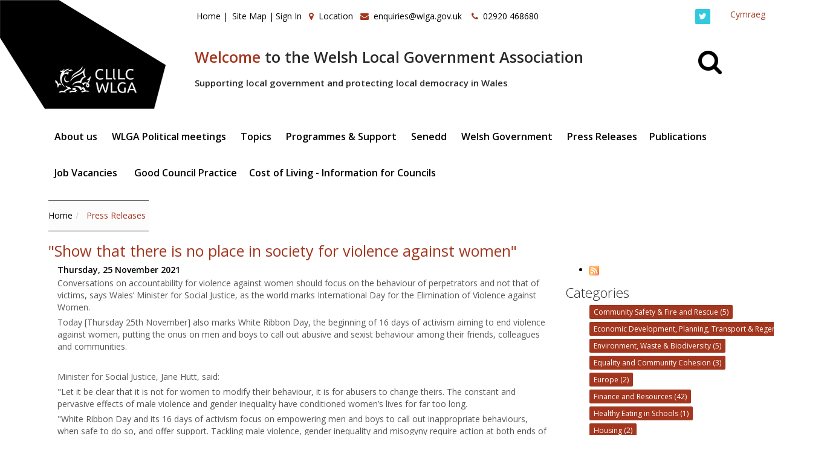

--- FILE ---
content_type: text/html; charset=utf-8
request_url: https://wlga.wales/show-that-there-is-no-place-in-society-for-violence-against-women
body_size: 78342
content:

<!doctype html>
<!--[if lt IE 7]> <html class="no-js lt-ie9 lt-ie8 lt-ie7" lang="en"> <![endif]-->
<!--[if IE 7]>    <html class="no-js lt-ie9 lt-ie8" lang="en"> <![endif]-->
<!--[if IE 8]>    <html class="no-js lt-ie9" lang="en"> <![endif]-->
<!--[if gt IE 8]><!-->
<html lang="en">
<!--<![endif]-->
<head id="ctl00_Head1"><meta charset="utf-8" />
<link rel='stylesheet' type='text/css' href='//ajax.googleapis.com/ajax/libs/jqueryui/1.10.2/themes/smoothness/jquery-ui.css' />
<link rel='stylesheet' type='text/css' href='/ClientScript/colorbox/cb_mojo_dark1.css' />
<link rel='stylesheet' type='text/css' href='/Data/style/jqtoolbar/style.css' />
<link rel='stylesheet' type='text/css' href='/Data/style/CalExtender/Calendar.css' />
<link rel='stylesheet' type='text/css' href='/Data/style/gridview/SoftGreyGridView.css' />
<link rel='stylesheet' type='text/css' href='/Data/style/qtfile/default.css' />
<link rel='stylesheet' type='text/css' href='/Data/style/common/style.css' />
<link rel='stylesheet' type='text/css' href='/Data/style/adminmenu/style.css' />
<link rel='stylesheet' type='text/css' href='/Data/style/wlga/css/bootstrap.min.css' />
<link rel='stylesheet' type='text/css' href='/Data/style/wlga/css/jquery.dataTables.min.css' />
<link rel='stylesheet' type='text/css' href='/Data/style/wlga/css/animate.min.css' />
<link rel='stylesheet' type='text/css' href='/Data/style/wlga/css/styles/skin-red.css' />
<link rel='stylesheet' type='text/css' href='/Data/style/wlga/css/custom.css' />
<link rel='stylesheet' type='text/css' href='/Data/style/wlga/css/font-awesome.css' />
<link rel='stylesheet' type='text/css' href='/Data/style/wlga/css/font-awesome.min.css' />
<link rel='stylesheet' type='text/css' href='/Data/style/wlga/css/magnific-popup.css' />
<link rel='stylesheet' type='text/css' href='/Data/style/wlga/css/owl.carousel.css' />
<link rel='stylesheet' type='text/css' href='/Data/style/wlga/css/parallax-slider.css' />
<link rel='stylesheet' type='text/css' href='/Data/style/wlga/css/settings.css' />
<link rel='stylesheet' type='text/css' href='/Data/style/wlga/css/smart-addons.css' />
<link rel='stylesheet' type='text/css' href='/Data/style/wlga/css/smart-forms.css' />
<link rel='stylesheet' type='text/css' href='/Data/style/wlga/css/smart-forms-ie8.css' />
<link rel='stylesheet' type='text/css' href='/Data/style/wlga/css/styles/style.css' />
<link rel='stylesheet' type='text/css' href='/Data/Sites/1/skins/wlga_political/mojo-overrides.css' />
<link rel='stylesheet' type='text/css' href='/Data/Sites/1/skins/wlga_political/brave-overrides.css' />
<link rel="search" type="application/opensearchdescription+xml" title="WLGA Site Search" href="https://wlga.wales/SearchEngineInfo.ashx" />
    <!--[if IE]>
			<meta http-equiv="X-UA-Compatible" content="IE=edge,chrome=1" />
		<![endif]-->
    <!--Mobile Specific Meta Tag-->
    <meta name="viewport" content="width=device-width, initial-scale=1.0, maximum-scale=1.0, user-scalable=no" />
<link rel='shortcut icon' href='/Data/Sites/1/skins/wlga_political/favicon.ico' /><link rel="apple-touch-icon" href="Data/Sites/1/skins/wlga_political/apple-touch-icon.png" />
   
     <script src="/Data/style/wlga/js/jquery.js"></script>
    <!-- Bootstrap JS -->
    <script src="/Data/style/wlga/js/bootstrap.min.js"></script>
     
    <!-- Placeholders JS -->
    <script src="/Data/style/wlga/js/placeholders.js"></script>
    <!-- Magnific Popup -->
    <script src="/Data/style/wlga/js/jquery.magnific-popup.min.js"></script>
    <!-- Owl carousel -->
    <script src="/Data/style/wlga/js/owl.carousel.min.js"></script>
    <!-- Respond JS for IE8 -->
    <script src="/Data/style/wlga/js/respond.min.js"></script>
    <!-- HTML5 Support for IE -->
    <script src="/Data/style/wlga/js/html5shiv.js"></script>


    <!-- Javascript for this page -->
 
     
    <!-- Waypoints -->
    <script src="/Data/style/wlga/js/waypoints.min.js"></script>
    <!-- jQuery CountTo -->
    <script src="/Data/style/wlga/js/jquery.countTo.js"></script>
    <!-- Main JS -->
    <script src="/Data/style/wlga/js/main.js"></script>
   
    <!--Modernizr-->
    <script src="/Data/style/wlga/js/modernizr.custom.28468.js"></script>
     
<script src="/ClientScript/modernizr-2.5.3.min.js" type="text/javascript" ></script>
<script src="//ajax.googleapis.com/ajax/libs/jquery/1.9.1/jquery.min.js" type="text/javascript" ></script>
<script src="//ajax.googleapis.com/ajax/libs/jqueryui/1.10.2/jquery-ui.min.js" type="text/javascript" ></script>
    <!--DataTables-->
     <script src="/Data/style/wlga/js/jquery.dataTables.min.js"></script>

<link rel='canonical' href='https://wlga.wales/show-that-there-is-no-place-in-society-for-violence-against-women' /><title>
	"Show that there is no place in society for violence against women" - WLGA
</title></head>
<body id="ctl00_Body" class=" blogviewpost">
    
    
    <form method="post" action="/" id="aspnetForm">
<div class="aspNetHidden">
<input type="hidden" name="__EVENTTARGET" id="__EVENTTARGET" value="" />
<input type="hidden" name="__EVENTARGUMENT" id="__EVENTARGUMENT" value="" />
<input type="hidden" name="__VIEWSTATEFIELDCOUNT" id="__VIEWSTATEFIELDCOUNT" value="5" />
<input type="hidden" name="__VIEWSTATE" id="__VIEWSTATE" value="0fS1YEZ9SyFfoIU1xllkPu+xFGDsklUz3INOIZJQwlYEESvQyM/acAiv/U5Pwyin2/o328POyOpmIpm+ZW0odokzjgEiBeww/Co7lbiUmk2AUstp4QmOkQVr7yI43zC5ulz9mPJw8nLCaIYTckJUSKggcYQZL/OJuOa2zF7Pgfl/Kbq+ruVxe3MgnXCpELihR1xnbFCwIlhC/AqVAYwxzObIBxWA/DsZnHpdUitgbalRmWlbmYU32yXuiGcqZpkL2zjA/rnrgimV0/1YFyA4MHs1BVTT3ypPS87OtBczC0AuPDsy51cfzsY4KX+JJpI5q0qp01MmGz4e1jqodw4ZBjJVK+5JFtGQdzrVs93A0IeqP0muBiCyQ3kK4M5d2BhAQhwFi+sDiM609X3YIJiNjQ8yVkaBz2JSCEQLrprKnxjjv7rSyuvAABbD/olkiScS3bsEQ2AuYccXIpW4/i42TJn85PF2ifTUe9gjdCKdzpHPwjHylKaA" />
<input type="hidden" name="__VIEWSTATE1" id="__VIEWSTATE1" value="veEhZjD4ij++4Oghm0/cD0LJu1LyvTMIVv5aHMVEIUv8lHC/d+2bG1E1FsAkVButO62hAJdF1Kh0e1fUwMrMWsh1M4u8XOLPumS8t9a2h46N0WDmjGvc3rto2ioCb5+uJ8jdqhWj53m3VGVpg+/PUVfDbB5MwxzXHcLfNgCMG5NKzB2g9xYp2KKRCQ6AwCOWDoLeb+pC6uosruvAgLObOzJAmtNPBwwY1RqrFq6pIFDagD0e7rO4Wr7AhtCLVAvtut5AbafyDNG7aOCOPUr4focbpZxw575NK09aN+Zas/5v4IH0G83IOjusriTG+CMTHdPYzXBgJxxysXSRbJ1Vr45lI0558vq45cSL83pa8sX42/Z/kbJsjD+0+Qpj7Vl/pNS+AO4Aqykb2zIkolt5xzeIszJs35Oi/1UfnJx2uJcboh/IBVQiKivp5Prt5n0v5SkHk0HZb88Lq2G4BMuOeALI+obDulpTdYavcAHbwzfC67vhFxtY" />
<input type="hidden" name="__VIEWSTATE2" id="__VIEWSTATE2" value="JsOeVI1We+sAZrdbP3HRnIX2d2vWbLccLrga1Y+YS3hCDngG3AAcPLfX3b8v+zmXDorMCf+dpIp9BgOb6GTtjXoAnQqLrzPCY656WUM/bklgY/aZ8vEiwvdLXaqv3vouxvrGCJz6oL4TfIAW5gBAMKKYWw/Wp/idMBQao23fH/j/ZrzdE2295ZBfA8XpNwr8oj2gAIX+GC/AQTVyE6RvBB13E1QY7a6ZEwnhKhDgUER2YDkVZAF/GgisUKg4IuMcq4QIzONgtk1uiQTiEgL87WBEYx5OuyThSJ2zlLFnaEqg8T0CYsUtF9s0/S2aSO6M9cFvqUQsOEG6062D1ODqjd/u2Ci+xqjQxJDUjT29wYEqOHx5xBmMD0KwIp6aFHIv8Yu3Qp7Iw4vbk+m7kV7qCIgT7M2AoR8SVC839mK1qxqmMN8J7uaneZ7UTp7q84VhG/L8ZejFXVEq9qjrtcC1Yagg/CYj19tXz9c0nNKudBd7PjNCgWVp" />
<input type="hidden" name="__VIEWSTATE3" id="__VIEWSTATE3" value="q9Na9Nvz9ZruCBCiagsbG84BtOznr/T1y01fkRFUCSWcVKmdk/RGhsPQv06xD2d5TXFFlpr8xuzQBn5JrpbaHkHnqN8IEGE2BUDp/MkVeeA2f8wtDW2OsdnR85zrmJurppGuYnZmQ2DlnmT6WzOsQIoD8m6eVmCVPGIlN8/XndIXFxm1c8JsLWoSDGT62lGGS6HmZZo1PK6rp186dNQX6DN+Q/DUyNyCXF4J+2Z6vxfXZ3IQeo0VfxoWXZkKMpQEHIOhtgmOC1n9CLSsHtzgBQVqCZPgPg1vJsuC16okn1nPDKi2cV3+ZM0+PViGIhMrfdK62pDWv3bz6y2t+vMDmFnUzWAH306+OcfImYzRHdth/s8VPfRHgvDx2oPwb6315r+ypElcc6xv1752hF873BfwyZekEKBcoDqg0cjt34dMdKzf0lRB7QhALx1ldUlw0ajkNwKbVb78x0BL6Mna3pSHmXeUUPHdmh+khFdPfAs475Ena771" />
<input type="hidden" name="__VIEWSTATE4" id="__VIEWSTATE4" value="CGHL6e9c0aGP24WjYqGo98Exfqm1QWYpD/ml+/APY4V+oGcoMBI8QCbTTFf232GPgwZeEID6ecXkyj9WBiHJtOjCI2iDgSTRGtgb538MTammREgO/gVbgS2lNTHX/Ni3SqMQQ0Zrq6Zeca4KwyCQlVMBt2O5oAUJ1v8pYRZkPOeWK4MlFDcSPyRioLlk+VL/vtfXkYpyYP7dtv+GXt+drb/ye3FllAgqtq6q0P8sHnC59hq3kMH5OxfHeF0vG1KqSNwpctqwBRRpj2uRC1pPCETERrDlEv2vERwk0i35bVn73ONS6v/xOQ==" />
</div>

<script type="text/javascript">
//<![CDATA[
var theForm = document.forms['aspnetForm'];
if (!theForm) {
    theForm = document.aspnetForm;
}
function __doPostBack(eventTarget, eventArgument) {
    if (!theForm.onsubmit || (theForm.onsubmit() != false)) {
        theForm.__EVENTTARGET.value = eventTarget;
        theForm.__EVENTARGUMENT.value = eventArgument;
        theForm.submit();
    }
}
//]]>
</script>


<script src="/WebResource.axd?d=pynGkmcFUV13He1Qd6_TZG3SGlddpay-FWKBXWTOasRc9tOF3kGsLVleqOdI3iupbkfUpQ2&amp;t=638901572248157332" type="text/javascript"></script>


<script type="text/javascript">
//<![CDATA[
var __cultureInfo = {"name":"en-GB","numberFormat":{"CurrencyDecimalDigits":2,"CurrencyDecimalSeparator":".","IsReadOnly":false,"CurrencyGroupSizes":[3],"NumberGroupSizes":[3],"PercentGroupSizes":[3],"CurrencyGroupSeparator":",","CurrencySymbol":"£","NaNSymbol":"NaN","CurrencyNegativePattern":1,"NumberNegativePattern":1,"PercentPositivePattern":1,"PercentNegativePattern":1,"NegativeInfinitySymbol":"-∞","NegativeSign":"-","NumberDecimalDigits":2,"NumberDecimalSeparator":".","NumberGroupSeparator":",","CurrencyPositivePattern":0,"PositiveInfinitySymbol":"∞","PositiveSign":"+","PercentDecimalDigits":2,"PercentDecimalSeparator":".","PercentGroupSeparator":",","PercentSymbol":"%","PerMilleSymbol":"‰","NativeDigits":["0","1","2","3","4","5","6","7","8","9"],"DigitSubstitution":1},"dateTimeFormat":{"AMDesignator":"AM","Calendar":{"MinSupportedDateTime":"\/Date(-62135596800000)\/","MaxSupportedDateTime":"\/Date(253402300799999)\/","AlgorithmType":1,"CalendarType":1,"Eras":[1],"TwoDigitYearMax":2029,"IsReadOnly":false},"DateSeparator":"/","FirstDayOfWeek":1,"CalendarWeekRule":2,"FullDateTimePattern":"dd MMMM yyyy HH:mm:ss","LongDatePattern":"dd MMMM yyyy","LongTimePattern":"HH:mm:ss","MonthDayPattern":"d MMMM","PMDesignator":"PM","RFC1123Pattern":"ddd, dd MMM yyyy HH\u0027:\u0027mm\u0027:\u0027ss \u0027GMT\u0027","ShortDatePattern":"dd/MM/yyyy","ShortTimePattern":"HH:mm","SortableDateTimePattern":"yyyy\u0027-\u0027MM\u0027-\u0027dd\u0027T\u0027HH\u0027:\u0027mm\u0027:\u0027ss","TimeSeparator":":","UniversalSortableDateTimePattern":"yyyy\u0027-\u0027MM\u0027-\u0027dd HH\u0027:\u0027mm\u0027:\u0027ss\u0027Z\u0027","YearMonthPattern":"MMMM yyyy","AbbreviatedDayNames":["Sun","Mon","Tue","Wed","Thu","Fri","Sat"],"ShortestDayNames":["Su","Mo","Tu","We","Th","Fr","Sa"],"DayNames":["Sunday","Monday","Tuesday","Wednesday","Thursday","Friday","Saturday"],"AbbreviatedMonthNames":["Jan","Feb","Mar","Apr","May","Jun","Jul","Aug","Sep","Oct","Nov","Dec",""],"MonthNames":["January","February","March","April","May","June","July","August","September","October","November","December",""],"IsReadOnly":false,"NativeCalendarName":"Gregorian Calendar","AbbreviatedMonthGenitiveNames":["Jan","Feb","Mar","Apr","May","Jun","Jul","Aug","Sep","Oct","Nov","Dec",""],"MonthGenitiveNames":["January","February","March","April","May","June","July","August","September","October","November","December",""]},"eras":[1,"A.D.",null,0]};//]]>
</script>

<script src="/ScriptResource.axd?d=[base64]" type="text/javascript"></script>
<div class="aspNetHidden">

	<input type="hidden" name="__VIEWSTATEGENERATOR" id="__VIEWSTATEGENERATOR" value="0408C8DC" />
	<input type="hidden" name="__SCROLLPOSITIONX" id="__SCROLLPOSITIONX" value="0" />
	<input type="hidden" name="__SCROLLPOSITIONY" id="__SCROLLPOSITIONY" value="0" />
	<input type="hidden" name="__EVENTVALIDATION" id="__EVENTVALIDATION" value="FY+pIEi7IY/C9ocFN65/R13Fl93PE2BjrHn2e7YRHuIKFAzCEKpH8Y6uzXA390rBnuzmBpAvA9lwrSGHEbFEUNNSRjml8L32VXVDRu3Z5jLYLO1J6kW0mkCnMXlIajsFZMX+NhvNn4ZH9OikeuGFFZhekPA=" />
</div>
        
        
        
        <script type="text/javascript">
//<![CDATA[
Sys.WebForms.PageRequestManager._initialize('ctl00$ScriptManager1', 'aspnetForm', [], [], [], 90, 'ctl00');
//]]>
</script>


        
        <!--[if lt IE 7]>
				<p class=chromeframe>Your browser is <em>ancient!</em> <a href="http://browsehappy.com/">Upgrade to a different browser</a> or <a href="http://www.google.com/chromeframe/?redirect=true">install Google Chrome Frame</a> to experience this site.</p>
			<![endif]-->

        <!--=== Top ===-->

        <!-- Outer Starts -->
        <div class="outer">

            

                    <!-- Logo section -->
                    <div class="logo" style="position:absolute; top: 0px;left: 0px;">
                        <a href="/home" aria-label="home"><img src="/data/style/wlga/img/wlga.png" alt="" /></a>                  
                    </div>

                    <!-- Contact starts -->
                    <div class="tb-contact top-bar hidden-sm hidden-xs" style="display: inline-block; position: absolute; margin-left: 23em; padding-top:1em;">
                        <ul class="loginbar">
                            
                            <li class="firstnav"><a class="sitelink homelink" href="/">Home</a></li>
                            
                            <li class="topnavitem"><span class='accent'>|</span> <a class="sitelink" href="/SiteMap.aspx">Site Map</a></li>
                            
                            
                            
                            
                            
                            <li class="topnavitem"><span class='accent'>|</span><a class="sitelink" rel="nofollow" href="/Secure/Login.aspx?returnurl=%2fshow-that-there-is-no-place-in-society-for-violence-against-women">Sign In</a></li>
                            
                            <li>&nbsp;&nbsp;<i class="fa fa-map-marker color"></i>&nbsp; <a href="/location">Location</a>&nbsp;&nbsp;</li>
                            <li><i class="fa fa-envelope color" aria-hidden="true"></i>&nbsp; <a href="mailto:enquiries@wlga.gov.uk ">enquiries@wlga.gov.uk </a>
                            &nbsp;&nbsp;  </li>
                            <li><i class="fa fa-phone color" aria-hidden="true"></i>&nbsp; 02920 468680</li>
                        </ul>
                        
                       
                            
                            
                    </div>
                    <!-- Contact ends -->


                    <!-- Langauge starts -->
                    <div class="pull-right inline-block" style="padding: 1em;">
                        <a id="ctl00_lnkOpposite" href="javascript:WebForm_DoPostBackWithOptions(new WebForm_PostBackOptions(&quot;ctl00$lnkOpposite&quot;, &quot;&quot;, true, &quot;&quot;, &quot;&quot;, false, true))">Cymraeg</a>
                    </div>
                   
                    <!-- Language ends -->

                   
                    <!-- Social media starts -->
                    <div class="tb-social pull-right" style="padding: 1em;">
                        <div class="brand-bg text-right">
                            <!-- Brand Icons -->
                            <!--<a href="#" class="facebook"><i class="fa fa-facebook square-2 rounded-1"></i></a>-->
                            <a href="http://www.twitter.com/welshlga" class="twitter" aria-label="Twitter"><i class="fa fa-twitter square-2 rounded-1"></i></a>
                            <!--<a href="#" class="google-plus"><i class="fa fa-google-plus square-2 rounded-1"></i></a>
                            <a href="#" class="linkedin"><i class="fa fa-linkedin square-2 rounded-1"></i></a>
                            <a href="#" class="pinterest"><i class="fa fa-pinterest square-2 rounded-1"></i></a>-->
                        </div>
                    </div>
                    <!-- Social media ends -->

                    <div class="hidden-sm hidden-xs" style="display: inline-block; margin-left: 23em;margin-top: 5em;">
                        <h1><strong><span class="font-xlarge"><span class="color">Welcome</span> to the Welsh Local Government Association</span></strong></h1>

                        <p class="second"><strong>Supporting local government and protecting local democracy in Wales</strong></p>
                    </div>

                    <div class="hidden-md hidden-lg" style="display: inline-block; margin-top: 12em;">
                        <h1><strong><span class="font-xlarge"><span class="color">Welcome</span> to the Welsh Local Government Association</span></strong></h1>

                        <p class="second"><strong>Supporting local government and protecting local democracy in Wales</strong></p>
                    </div>

                  

            <!-- Top bar ends -->
<div class="container">
            <!-- Header two Starts -->
            <div class="header-2" style="margin-top:3em;">
                <!-- Search section -->
                        <div style="display: inline-block;" class="pull-right">
                        <div class="head-search pull-right" style="margin-top: -9em; margin-left:10em;">
                            <a href="#" class="b-dropdown" aria-label="Search" style="font-size: 3em;margin-right: 20px;"><i class="fa fa-search square-2 rounded-1 bg-color black"></i></a>
                            <div class="b-dropdown-block" style="display: none;">
                                <form role="form">
                                    <!-- Input Group -->
                                    <div class="input-group">
                                        <span class="input-group-btn"><div id='ctl00_SearchInput1_pnlS' class='topnavitem navbar-search '>

<div id="ctl00_SearchInput1_pnlSearch" class="searchpanel " onkeypress="javascript:return WebForm_FireDefaultButton(event, &#39;ctl00_SearchInput1_btnSearch&#39;)" style="display:inline;">
	

<input onfocus="javascript:watermarkEnter(this, &#39;enter search terms&#39;);" onblur="javascript:watermarkLeave(this, &#39;enter search terms&#39;);" name="ctl00$SearchInput1$txtSearch" type="text" id="ctl00_SearchInput1_txtSearch" title="Site Search" class="form-control" />
<input type="submit" name="ctl00$SearchInput1$btnSearch" value="Search" id="ctl00_SearchInput1_btnSearch" class="btn btn-color" />


</div>

</div>
                                            </span>
                                    </div>
                                </form>
                            </div>
                        </div>
                    </div>
                    <!-- Search section ends -->          
                
                    <!-- Navigation starts.  -->
                    <div style="display: inline-block; margin: auto;">
                    
<div class='navy'><ul><li><a class= dropdown" data-delay="0" data-close-others="false"  href='/about-us'>About us&nbsp;<i class='icon-angle-down'></i></a><ul><li><a href='/how-we-work'>How we work</a></li><li><a href='/our-priorities'>Our priorities</a></li><li><a class= dropdown" data-delay="0" data-close-others="false"  href='/our-policies-and-procedures'>Our policies and procedures&nbsp;<i class='icon-angle-down'></i></a><ul><li><a href='/equalities-diversity'>Equalities &amp; Diversity</a></li><li><a href='/welsh-language-standards'>Welsh Language Standards</a></li><li><a href='/wlga-members-allowances-scheme'>WLGA Members Allowances Scheme</a></li><li><a href='/wlga-data-protection-policy'>WLGA Data Protection Policy</a></li><li><a href='/wlga-complaints-policy'>WLGA Complaints Policy</a></li></ul></li><li><a href='/whos-who-wlga-senior-office-holders'>Who&#39;s Who - WLGA Senior Office Holders</a></li><li><a href='/local-government-in-wales'>Local government in Wales</a></li></ul></li><li><a class= dropdown" data-delay="0" data-close-others="false"  href='/wlga-political-meetings'>WLGA Political meetings&nbsp;<i class='icon-angle-down'></i></a><ul><li><a href='/political-meetings'>Future Meetings</a></li><li><a href='/wlga-council'>WLGA Council</a></li><li><a href='/wlga-executive-board'>WLGA Executive Board</a></li><li><a href='/wlga-management-sub-committee'>WLGA Management Sub-Committee</a></li><li><a href='/wlga-audit-and-governance-committee-'>WLGA Audit and Governance Committee </a></li></ul></li><li><a class= dropdown" data-delay="0" data-close-others="false"  href='/topics'>Topics&nbsp;<i class='icon-angle-down'></i></a><ul><li><a class= dropdown" data-delay="0" data-close-others="false"  href='/community-safety'>Community Safety &amp; Fire and Rescue&nbsp;<i class='icon-angle-down'></i></a><ul><li><a href='/anti-social-behaviour'>Anti-Social Behaviour</a></li><li><a href='/domestic-abuse'>Domestic Abuse</a></li><li><a href='/counter-terrorism-and-prevent'>Counter Terrorism and Prevent</a></li><li><a href='/fire-and-rescue'>Fire and Rescue</a></li><li><a class= dropdown" data-delay="0" data-close-others="false"  href='/policing'>Policing&nbsp;<i class='icon-angle-down'></i></a><ul><li><a href='/police-and-crime-panels'>Police and Crime Panels</a></li></ul></li><li><a class= dropdown" data-delay="0" data-close-others="false"  href='/armed-forces'>Armed Forces&nbsp;<i class='icon-angle-down'></i></a><ul><li><a href='/armed-forces-covenant-national-wales-project'>Armed Forces Covenant - National Wales Project </a></li></ul></li></ul></li><li><a href='/culture-heritage-sport-and-tourism'>Culture, Heritage, Sport and Tourism</a></li><li><a href='https://www.data.cymru/eng/'>Data</a></li><li><a class= dropdown" data-delay="0" data-close-others="false"  href='/digital'>Digital&nbsp;<i class='icon-angle-down'></i></a><ul><li><a href='/programme-highlights'>Programme Highlights</a></li></ul></li><li><a class= dropdown" data-delay="0" data-close-others="false"  href='/economic-development-planning-transport-and-regeneration'>Economic Development, Planning, Transport &amp; Regeneration&nbsp;<i class='icon-angle-down'></i></a><ul><li><a href='/economic-development-and-regeneration'>Economic Development and Regeneration</a></li><li><a href='/planning'>Planning</a></li><li><a href='/transport'>Transport</a></li></ul></li><li><a class= dropdown" data-delay="0" data-close-others="false"  href='/environment'>Environment, Waste &amp; Biodiversity&nbsp;<i class='icon-angle-down'></i></a><ul><li><a href='/waste-and-resource-management'>Waste and Resource Management</a></li><li><a href='/national-parks'>National Parks</a></li><li><a class= dropdown" data-delay="0" data-close-others="false"  href='/climate-change-and-decarbonisation'>Climate Change and Decarbonisation&nbsp;<i class='icon-angle-down'></i></a><ul><li><a href='/policy-and-guidance'>Policy and Guidance</a></li></ul></li></ul></li><li><a class= dropdown" data-delay="0" data-close-others="false"  href='/equality-and-community-cohesion'>Equality and Community Cohesion&nbsp;<i class='icon-angle-down'></i></a><ul><li><a href='/equality-impact-assessment-in-wales-practice-hub'>Equality Impact Assessment in Wales Practice Hub</a></li><li><a href='/equality-diversity-and-inclusion-local-government-'>Equality, Diversity and Inclusion - Local Government </a></li><li><a href='/equality-improvement-framework-for-wales'>Equality Improvement Framework for Wales</a></li></ul></li><li><a class= dropdown" data-delay="0" data-close-others="false"  href='/europe'>Europe&nbsp;<i class='icon-angle-down'></i></a><ul><li><a href='/brexit'>Brexit</a></li><li><a href='/gber-welsh-local-government'>GBER - Welsh Local Government</a></li></ul></li><li><a class= dropdown" data-delay="0" data-close-others="false"  href='/finance-and-resources'>Finance and resources&nbsp;<i class='icon-angle-down'></i></a><ul><li><a class= dropdown" data-delay="0" data-close-others="false"  href='/procurement'>Procurement&nbsp;<i class='icon-angle-down'></i></a><ul><li><a href='/local-authority-sustainable-procurement-toolkit'>Local Authority Sustainable Procurement Toolkit</a></li></ul></li></ul></li><li><a class= dropdown" data-delay="0" data-close-others="false"  href='/housing'>Housing&nbsp;<i class='icon-angle-down'></i></a><ul><li><a href='/home-improvement-loans-scheme'>Home Improvement Loans Scheme</a></li><li><a class= dropdown" data-delay="0" data-close-others="false"  href='/prs-improvement-project'>PRS Improvement Project&nbsp;<i class='icon-angle-down'></i></a><ul><li><a href='/useful-websites'>Useful websites</a></li></ul></li><li><a class= dropdown" data-delay="0" data-close-others="false"  href='/better-housing-services-improvement-toolkits'>Better Housing Services Improvement Toolkits&nbsp;<i class='icon-angle-down'></i></a><ul><li><a href='/toolkits-1'>Toolkits</a></li></ul></li><li><a class= dropdown" data-delay="0" data-close-others="false"  href='/exiting-from-the-housing-revenue-account-subsidy-system'>Exiting from the Housing Revenue Account Subsidy System&nbsp;<i class='icon-angle-down'></i></a><ul><li><a href='/local-authority-position-on-housing-stock-transfer'>Local Authority Position on Housing Stock Transfer</a></li></ul></li><li><a href='/private-sector-housing'>Private Sector Housing</a></li><li><a class= dropdown" data-delay="0" data-close-others="false"  href='/empty-homes'>Empty Homes&nbsp;<i class='icon-angle-down'></i></a><ul><li><a href='/bringing-empty-homes-back-into-use'>Bringing Empty Homes Back Into Use</a></li><li><a href='/empty-homes-tools'>Empty Homes Tools</a></li></ul></li><li><a href='/strategic-role'>Strategic Role</a></li><li><a href='/affordable-housing'>Affordable Housing</a></li><li><a href='/housing-related-support'>Housing Related Support</a></li><li><a href='/homelessness'>Homelessness</a></li><li><a href='/rent-smart-wales'>Rent Smart Wales</a></li></ul></li><li><a class= dropdown" data-delay="0" data-close-others="false"  href='/lifelong-learning'>Lifelong Learning&nbsp;<i class='icon-angle-down'></i></a><ul><li><a class= dropdown" data-delay="0" data-close-others="false"  href='/youth-service'>Youth Service&nbsp;<i class='icon-angle-down'></i></a><ul><li><a href='/principal-youth-officers-group-wales'>Principal Youth Officers&#39; Group (Wales)</a></li></ul></li></ul></li><li><a class= dropdown" data-delay="0" data-close-others="false"  href='/local-democracy-and-governance'>Local Democracy and Governance&nbsp;<i class='icon-angle-down'></i></a><ul><li><a href='/town-and-community-councils'>Town and Community Councils</a></li><li><a href='/exit-survey-of-members-standing-down'>Exit Survey of Members Standing Down</a></li><li><a href='/candidates-survey'>Candidates Survey</a></li><li><a href='/local-government-reform'>Local Government Reform</a></li></ul></li><li><a class= dropdown" data-delay="0" data-close-others="false"  href='/public-protection-services'>Public Protection Services&nbsp;<i class='icon-angle-down'></i></a><ul><li><a href='/funerals-burials-and-cremation'>Funerals, Burials and Cremation</a></li></ul></li><li><a class= dropdown" data-delay="0" data-close-others="false"  href='/social-services'>Social Services&nbsp;<i class='icon-angle-down'></i></a><ul><li><a class= dropdown" data-delay="0" data-close-others="false"  href='/social-services-and-well-being-wales-act-2014'>Social Services and Well-being (Wales) Act 2014&nbsp;<i class='icon-angle-down'></i></a><ul><li><a href='/frequently-asked-questions'>Frequently Asked Questions</a></li></ul></li><li><a href='/regulation-and-inspection-of-social-care-wales-act'>Regulation and Inspection of Social Care (Wales) Act</a></li></ul></li><li><a class= dropdown" data-delay="0" data-close-others="false"  href='/well-being-of-future-generations'>Well-Being of Future Generations&nbsp;<i class='icon-angle-down'></i></a><ul><li><a href='/well-being-of-future-generations-act'>Well-being of Future Generations Act</a></li><li><a class= dropdown" data-delay="0" data-close-others="false"  href='/local-authorities-and-the-future-generations-act'>Local Authorities and the Future Generations Act&nbsp;<i class='icon-angle-down'></i></a><ul><li><a href='/lg-archive'>LG Archive</a></li></ul></li><li><a href='/local-authorities-and-public-service-boards-1'>Local Authorities and Public Service Boards</a></li></ul></li><li><a class= dropdown" data-delay="0" data-close-others="false"  href='/workforce'>Workforce&nbsp;<i class='icon-angle-down'></i></a><ul><li><a href='/joint-council-for-wales-1'>Joint Council for Wales</a></li></ul></li></ul></li><li><a class= dropdown" data-delay="0" data-close-others="false"  href='/programmes-support'>Programmes &amp; Support&nbsp;<i class='icon-angle-down'></i></a><ul><li><a class= dropdown" data-delay="0" data-close-others="false"  href='/adew'>ADEW&nbsp;<i class='icon-angle-down'></i></a><ul><li><a href='/directors-of-education-contact-details'>Directors of Education - Contact Details</a></li></ul></li><li><a class= dropdown" data-delay="0" data-close-others="false"  href='/brexit-transition-support-programme-for-welsh-local-authorities'>Brexit Transition Support Programme for Welsh local authorities&nbsp;<i class='icon-angle-down'></i></a><ul><li><a href='/resources-eu-transition-exposure-dashboards'>Resources - EU Transition Exposure Dashboards</a></li><li><a href='/resources-wlgagrant-thornton-toolkits'>Resources - WLGA/Grant Thornton Toolkits</a></li><li><a href='/resources-impact-of-no-deal-for-wales'>Resources - Impact of No Deal for Wales</a></li><li><a href='/resources-wlga-reports'>Resources - WLGA Reports</a></li></ul></li><li><a class= dropdown" data-delay="0" data-close-others="false"  href='/climate-change-support-programme-for-welsh-councils'>Climate Change Support Programme for Welsh Councils&nbsp;<i class='icon-angle-down'></i></a><ul><li><a class= dropdown" data-delay="0" data-close-others="false"  href='/resources'>Resources&nbsp;<i class='icon-angle-down'></i></a><ul><li><a href='/latest-information'>Latest Information</a></li><li><a href='/update-bulletin'>Update Bulletin</a></li><li><a href='/climate-spotlight-sessions'>Climate Spotlight Sessions</a></li><li><a class= dropdown" data-delay="0" data-close-others="false"  href='/resources-–-buildings'>Resources – Buildings&nbsp;<i class='icon-angle-down'></i></a><ul><li><a href='/net-zero-scenario-planner'>Net Zero Scenario Planner</a></li><li><a href='/net-zero-scenario-planner-–-national-findings-report'>Net Zero Scenario Planner – National Findings Report</a></li></ul></li><li><a class= dropdown" data-delay="0" data-close-others="false"  href='/resources-–-land-use'>Resources – Land Use&nbsp;<i class='icon-angle-down'></i></a><ul><li><a class= dropdown" data-delay="0" data-close-others="false"  href='/wlga-land-use-and-carbon-sequestration-guidance-and-tool'>WLGA Land Use and Carbon Sequestration Guidance and Tool&nbsp;<i class='icon-angle-down'></i></a><ul><li><a href='/mapping-tool'>Mapping Tool</a></li><li><a href='/guidance-document'>Guidance document</a></li></ul></li><li><a href='/local-authorities-taking-action-on-managing-land-use-carbon'>Local authorities taking action on managing land use carbon</a></li></ul></li><li><a class= dropdown" data-delay="0" data-close-others="false"  href='/resources-–-mobility-transport'>Resources – Mobility &amp; Transport&nbsp;<i class='icon-angle-down'></i></a><ul><li><a class= dropdown" data-delay="0" data-close-others="false"  href='/guidance-to-support-councils-in-encouraging-staff-to-travel-more-sustainably'>Guidance to support councils in encouraging staff to travel more sustainably&nbsp;<i class='icon-angle-down'></i></a><ul><li><a href='/resources-to-support-councils'>Resources to support councils</a></li></ul></li></ul></li><li><a href='/resources-–-procurement'>Resources – Procurement</a></li><li><a class= dropdown" data-delay="0" data-close-others="false"  href='/resources-carbon-and-biodiversity-integration'>Resources - Carbon and Biodiversity Integration&nbsp;<i class='icon-angle-down'></i></a><ul><li><a href='/case-study-denbighshire-county-council'>Case Study - Denbighshire County Council</a></li></ul></li><li><a class= dropdown" data-delay="0" data-close-others="false"  href='/decarbonisation-masterclass-series'>Decarbonisation Masterclass Series&nbsp;<i class='icon-angle-down'></i></a><ul><li><a href='/resources-land-use'>Resources - Land Use</a></li><li><a href='/resources-–-buildings-1'>Resources – Buildings</a></li><li><a href='/resources-–-embedding-decarbonisation'>Resources – Embedding Decarbonisation</a></li><li><a href='/resources-mobility-and-transport'>Resources - Mobility and Transport</a></li></ul></li></ul></li><li><a href='/local-government-climate-strategy-panel'>Local Government Climate Strategy Panel</a></li></ul></li><li><a class= dropdown" data-delay="0" data-close-others="false"  href='/food-and-fun-school-holiday-enrichment-programme'>&#39;Food and Fun’ School Holiday Enrichment Programme &nbsp;<i class='icon-angle-down'></i></a><ul><li><a href='/2025-film-food-and-fun'>2025 Film - Food and Fun</a></li><li><a href='/food-and-fun-animated-film'>&#39;Food and Fun&#39; - Animated Film</a></li></ul></li><li><a href='/healthy-eating-in-schools'>Healthy Eating in Schools</a></li><li><a class= dropdown" data-delay="0" data-close-others="false"  href='/local-democracy-and-member-development'>Local Democracy and Member Development&nbsp;<i class='icon-angle-down'></i></a><ul><li><a href='/a-self-evaluation-framework-for-scrutiny-in-wales'>A Self Evaluation Framework for Scrutiny in Wales</a></li><li><a href='/social-media-and-online-abuse'>Social Media and Online Abuse</a></li><li><a href='/councillors-guide-to-handling-intimidation'>Councillor&#39;s guide to handling intimidation</a></li><li><a href='/personal-safety-for-members'>Personal Safety for Members</a></li><li><a class= dropdown" data-delay="0" data-close-others="false"  href='/leadership-programme-for-councillors-in-wales'>Leadership Programme for Councillors in Wales&nbsp;<i class='icon-angle-down'></i></a><ul><li><a href='/frequently-asked-questions-1'>Frequently Asked Questions</a></li><li><a href='/leadership-programme-champions'>Leadership Programme Champions</a></li></ul></li><li><a href='/wales-councillor-support-self-evaluation-framework'>Wales Councillor Support Self Evaluation Framework</a></li><li><a href='/councillor-workbooks-for-personal-development-1'>Councillor Workbooks for Personal Development</a></li><li><a href='/personal-development-review-schemes-for-members'>Personal Development Review Schemes for Members</a></li><li><a href='/councillor-development-competency-framework'>Councillor Development (competency) Framework</a></li><li><a href='/member-mentoring'>Member Mentoring</a></li><li><a href='/member-role-descriptions'>Member Role Descriptions</a></li><li><a href='/planning-handbook-a-guide-for-local-authority-members'>Planning Handbook a Guide for Local Authority Members</a></li><li><a href='/appointments-to-outside-bodies-the-councillors-role'>Appointments to Outside Bodies: The Councillor&#39;s Role</a></li></ul></li><li><a href='/national-neurodivergence-team'>National Neurodivergence Team</a></li><li><a class= dropdown" data-delay="0" data-close-others="false"  href='/national-commissioning-board-wales'>National Commissioning Board Wales&nbsp;<i class='icon-angle-down'></i></a><ul><li><a href='/celebration-of-care-and-home-outcomes-event-2021'>Celebration of care and home outcomes event 2021</a></li><li><a href='/introduction-to-the-home-care-toolkit'>Introduction to the Home Care Toolkit</a></li><li><a href='/introduction-to-market-analysis-of-care-homes-in-wales'>Introduction to Market Analysis of Care Homes in Wales</a></li><li><a href='/commissioning-guidance-for-people-with-learning-disabilities'>Commissioning Guidance for People with Learning Disabilities</a></li><li><a href='/commissioning-skills-and-capacity-in-wales'>Commissioning Skills and Capacity in Wales</a></li><li><a href='/procurement-of-services'>Procurement of Services</a></li><li><a href='/integrated-commissioning-of-services-from-care-homes-for-older-people-section-33-agreement'>Integrated Commissioning of Services from Care Homes for Older People (Section 33 Agreement)</a></li><li><a href='/guidance-for-regional-partnership-boards'>Guidance for Regional Partnership Boards</a></li><li><a href='/market-position-statements-and-market-shaping'>Market position statements and market shaping</a></li><li><a href='/support-for-living-services-for-people-with-learning-disabilities'>Support for Living Services for People with Learning Disabilities</a></li><li><a href='/archived-publications'>Archived publications</a></li></ul></li><li><a href='/supporting-service-children-in-education-wales-project'>Supporting Service Children in Education Wales Project</a></li><li><a class= dropdown" data-delay="0" data-close-others="false"  href='/wales-strategic-migration-partnership'>Wales Strategic Migration Partnership&nbsp;<i class='icon-angle-down'></i></a><ul><li><a class= dropdown" data-delay="0" data-close-others="false"  href='/ukraine-information-and-support'>Ukraine - Information and Support&nbsp;<i class='icon-angle-down'></i></a><ul><li><a href='/welsh-councils-contacts-for-ukraine'>Welsh Councils contacts for Ukraine</a></li></ul></li></ul></li><li><a class= dropdown" data-delay="0" data-close-others="false"  href='/waste-improvement-programme'>Waste Improvement Programme&nbsp;<i class='icon-angle-down'></i></a><ul><li><a href='/capturing-recycling-a-guide-to-behaviour-change'>Capturing recycling - A guide to behaviour change</a></li><li><a href='/recycling-and-waste-services-financial-benchmarking-hub'>Recycling and Waste Services Financial Benchmarking Hub</a></li><li><a class= dropdown" data-delay="0" data-close-others="false"  href='/waste-finance-project'>Waste Finance Project&nbsp;<i class='icon-angle-down'></i></a><ul><li><a href='/infographics-finance-–-waste-services'>Infographics (Finance) – Waste Services</a></li></ul></li><li><a href='/waste-benchmarking-project'>Waste Benchmarking Project</a></li></ul></li><li><a class= dropdown" data-delay="0" data-close-others="false"  href='/wlga-improvement-support'>WLGA Improvement Support&nbsp;<i class='icon-angle-down'></i></a><ul><li><a href='/corporate-governance-and-performance'>Corporate Governance and Performance</a></li><li><a href='/supporting-corporate-capacity-and-development'>Supporting Corporate Capacity and Development</a></li></ul></li></ul></li><li><a class= dropdown" data-delay="0" data-close-others="false"  href='/senedd'>Senedd&nbsp;<i class='icon-angle-down'></i></a><ul><li><a class= dropdown" data-delay="0" data-close-others="false"  href='/senedd-committee-inquiries'>Senedd Committee Inquiries&nbsp;<i class='icon-angle-down'></i></a><ul><li><a href='/committee-inquiries-wlga-evidence'>Committee Inquiries - WLGA Evidence</a></li></ul></li><li><a class= dropdown" data-delay="0" data-close-others="false"  href='/legislation'>Legislation&nbsp;<i class='icon-angle-down'></i></a><ul><li><a href='/legisaltion-post-legislative-scrutiny'>Legislation - Post legislative scrutiny</a></li></ul></li></ul></li><li><a class= dropdown" data-delay="0" data-close-others="false"  href='/welsh-government'>Welsh Government&nbsp;<i class='icon-angle-down'></i></a><ul><li><a class= dropdown" data-delay="0" data-close-others="false"  href='/partnership-council-for-wales'>Partnership Council for Wales&nbsp;<i class='icon-angle-down'></i></a><ul><li><a href='/finance-sub-group'>Finance Sub Group</a></li></ul></li><li><a href='/local-government-partnership-scheme'>Local Government Partnership Scheme</a></li><li><a href='/SharedFiles/ConsultationLibrary.aspx'>WLGA Consultation Responses</a></li></ul></li><li class='active'><a href='/news'>Press Releases</a></li><li><a class= dropdown" data-delay="0" data-close-others="false"  href='/SharedFiles/PublicationLibrary.aspx'>Publications&nbsp;<i class='icon-angle-down'></i></a><ul><li><a href='/for-a-resilient-wales-wlga-phase-1-manifesto'>For a Resilient Wales: WLGA Phase 1 Manifesto</a></li><li><a href='/wlga-rural-wales-manifesto'>WLGA Rural Wales Manifesto</a></li></ul></li><li><a class= dropdown" data-delay="0" data-close-others="false"  href='/-job-vacancies-'> Job Vacancies &nbsp;<i class='icon-angle-down'></i></a><ul><li><a href='/terms-of-employment'>Terms of Employment</a></li><li><a href='/terms-of-secondment-if-applicable'>Terms of Secondment (if applicable)</a></li><li><a href='/wlga-politically-restricted-posts'>WLGA Politically Restricted Posts</a></li></ul></li><li><a href='/good-council-practice'>Good Council Practice</a></li><li><a class= dropdown" data-delay="0" data-close-others="false"  href='/cost-of-living-information-for-councils'>Cost of Living - Information for Councils&nbsp;<i class='icon-angle-down'></i></a><ul><li><a href='/councils-in-wales-support-and-advice-cost-of-living'>Councils in Wales - Support and Advice - Cost of Living</a></li></ul></li><li class='hidden-sm'><a class='search'><i class='icon-search search-btn'></i></a></li>
</ul>
</div>



                    </div>
                    <!-- Navigation ends -->
                    <div class="clearfix"></div>
            </div>
            </div>
            <div class="page-heading-two">
              
            <!-- Header two ends -->
            <div id="ctl00_breadcrumbholder">
                <div class="container">
                   
                  
                        <div id='ctl00_Breadcrumbs_pnlWrapper' class='breads hidden-sm hidden-xs'>
<ul class='breadcrumb'>
<li>
<a id="ctl00_Breadcrumbs_breadCrumbsControl_ctl00_lnkRoot" class="none" href="https://wlga.wales">Home</a>

<li>
<a id="ctl00_Breadcrumbs_breadCrumbsControl_ctl02_lnkCurrent" class="active" href="/news">Press Releases</a>



</ul>
</div>
                    
                    <div class="clearfix"></div>
                </div>
            </div>
          
            </div>
             <!-- Main content starts -->
            <div class="main-block">


                

                <div class="container">
                    <div class="row">
                        
                        <div id='ctl00_divCenter' class='col-md-12'>

                            
<div id='ctl00_mainContent_pnlOuterWrap' class=''>



<article id='ctl00_mainContent_BlogView1_pnlInnerWrap' class='panelwrapper blogwrapper blogview'>

    
    
    <header><h2 class=" moduletitle ">&quot;Show that there is no place in society for violence against women&quot;</h2></header>
    
        <div id='ctl00_mainContent_BlogView1_pnlInnerBody' class='row-fluid modulecontent'>

            
            <div id="ctl00_mainContent_BlogView1_divblog" class="blogcenter-rightnav col-md-9" onkeypress="javascript:return WebForm_FireDefaultButton(event, &#39;ctl00_mainContent_BlogView1_btnPostComment&#39;)">
	
                
                
               
                       <strong>Thursday, 25 November 2021</strong><br /> 
                
                <div id="ctl00_mainContent_BlogView1_pnlDetails">
		
                    
                    
                    <div class="blogtext">
                        <p>Conversations on accountability for violence against women should focus on the behaviour of perpetrators and not that of victims, says Wales’ Minister for Social Justice, as the world marks International Day for the Elimination of Violence against Women.</p>

<p>Today [Thursday 25th&nbsp;November] also marks White Ribbon Day, the beginning of 16 days of activism aiming to end violence against women, putting the onus on men and boys to call out abusive and sexist behaviour among their friends, colleagues and communities.</p>

<p>&nbsp;</p>

<p>Minister for Social Justice, Jane Hutt, said:</p>

<p>"Let it be clear that it is not for women to modify their behaviour, it is for abusers to change theirs. The constant and pervasive effects of male violence and gender inequality have conditioned women’s lives for far too long.</p>

<p>"White Ribbon Day and its 16 days of activism focus on empowering men and boys to call out inappropriate behaviours, when safe to do so, and offer support. Tackling male violence, gender inequality and misogyny require action at both ends of the spectrum; we must support survivors and we must hold perpetrators to account but we must also create genuine behaviour change.</p>

<p>"Only then can Wales truly uphold a culture of equality and respect - something we all must carry forward to ensure every single person can live fear free."</p>

<p>&nbsp;</p>

<p>Councillor Huw David (Bridgend), WLGA Presiding Officer said:</p>

<p>"Violence against women in all its forms continues to be a devastating scourge in our communities. It is shocking that two women a week are killed by a current or former partner and 10,000 women a week experience sexual abuse in Wales and England. We must all continue to do all we can to bring such heinous behaviour to an end. Local government remains wholeheartedly committed to working to see this ambition realised."</p>

<p>&nbsp;</p>

<p>Councillor Jane Mudd (Newport), WLGA Spokesperson for Equalities said:</p>

<p>"Every year, the International Day for the Elimination of Violence against Women gives us all a chance to consider our actions. There are simply no excuses whatsoever to justify any such violence or abuse. I would urge everyone across all our communities to show their support by taking the White Ribbon Promise to never commit, excuse or remain silent about male violence against women. Together, we can all stand up loud and proud and show that there is no place in society for such barbaric behaviour."</p>

<p>&nbsp;</p>

<p>The Welsh Government’s Violence against Women, Domestic abuse and Sexual Violence (VAWDASV) Annual Progress Report for 2020 to 2021 has also been published today, whilst a public consultation on how Wales can strengthen its National Strategy for the next 5 years is due to be launched on 7th December 2021.</p>

<p>This will include a focus on violence against women in the street and workplace, as well as the home, in order to make Wales the safest place in Europe to be a woman.</p>

                    </div>
                    
                    
                    
                    
                    
                
	</div>
                
                
                <div id='ctl00_mainContent_BlogView1_pnlBottomDate' class='clear blogdate'>

                    <span class="blogauthor">
                        </span>
                    
                    
                            <span class="blogtags tagslabel">
                                Categories:
                            </span><span class="blogtags">
                        
                            <a id="ctl00_mainContent_BlogView1_rptBottomCategories_ctl01_Hyperlink5" href="https://wlga.wales/Blog/ViewCategory.aspx?cat=7&amp;mid=14&amp;pageid=5">Equality and Community Cohesion</a>
                        
                            <a id="ctl00_mainContent_BlogView1_rptBottomCategories_ctl02_Hyperlink5" href="https://wlga.wales/Blog/ViewCategory.aspx?cat=1&amp;mid=14&amp;pageid=5">News</a>
                        
                            </span>
                
</div>
                <div class="blogcopyright">
                    <span id="ctl00_mainContent_BlogView1_lblCopyright"></span>
                </div>
                
                <div id="ctl00_mainContent_BlogView1_bsocial" class="bsocial">
                    <div id="ctl00_mainContent_BlogView1_divAddThis" class="blogaddthis">
                        
                    </div>
                    
                    
                    
                </div>
                <div id='ctl00_mainContent_BlogView1_divBottomPager' class='blogpager blogpagerbottom'>

                    <a id="ctl00_mainContent_BlogView1_lnkPreviousPost" title="Award success for the Wales Strategic Migration Partnership" class="postlink prevpost" href="https://wlga.wales/award-success-for-the-wales-strategic-migration-partnership">Previous Post &lt;&lt;</a>
                    <a id="ctl00_mainContent_BlogView1_lnkNextPost" title="WLGA welcomes reintroduction of face masks in secondary schools " class="postlink nextpost" href="https://wlga.wales/wlga-welcomes-reintroduction-of-face-masks-in-secondary-schools-">&gt;&gt; Next Post</a>
                
</div>
                
                
                <div id='ctl00_mainContent_BlogView1_pnlFeedback' class='bcommentpanel'>

                <h3 class=" moduletitle "></h3>
                    <div class="blogcomments">
                        
                    </div>
                    
                
</div>
                
            
</div>
            
            
<aside id='ctl00_mainContent_BlogView1_navBottom_divNav' class='col-md-3 blognavright'>

    
    <div id="ctl00_mainContent_BlogView1_navBottom_pnlDatePicker" class="blogcal">

</div>
    
<ul class="blognav">
    <li id="ctl00_mainContent_BlogView1_navBottom_Feeds_liRSS" class="feedrsslinkitem"><a href="http://wlga.wales/Blog/RSS.aspx?p=5~14~-1" id="ctl00_mainContent_BlogView1_navBottom_Feeds_lnkRSS" class="rsslink" rel="nofollow" title="RSS Feed"><img src="/Data/SiteImages/feed.png" id="ctl00_mainContent_BlogView1_navBottom_Feeds_imgRSS" alt="RSS" /></a></li>
    
    
    
    
    
    
</ul>

    <div id='ctl00_mainContent_BlogView1_navBottom_pnlSideTop' class='bsidecontent bsidetop'>

        
    
</div>
    
    <div id='ctl00_mainContent_BlogView1_navBottom_pnlCategories' class='bsidelist bcatlist'>

        <h3>
Categories
</h3>
<ul class="blognav">
        <li class="label label-color">
        <a id="ctl00_mainContent_BlogView1_navBottom_tags_dlCategories_ctl01_Hyperlink5" href="https://wlga.wales/Blog/ViewCategory.aspx?cat=4&amp;mid=14&amp;pageid=5">Community Safety & Fire and Rescue (5)</a></li>
    
        <li class="label label-color">
        <a id="ctl00_mainContent_BlogView1_navBottom_tags_dlCategories_ctl02_Hyperlink5" href="https://wlga.wales/Blog/ViewCategory.aspx?cat=13&amp;mid=14&amp;pageid=5">Economic Development, Planning, Transport & Regeneration (10)</a></li>
    
        <li class="label label-color">
        <a id="ctl00_mainContent_BlogView1_navBottom_tags_dlCategories_ctl03_Hyperlink5" href="https://wlga.wales/Blog/ViewCategory.aspx?cat=6&amp;mid=14&amp;pageid=5">Environment, Waste & Biodiversity (5)</a></li>
    
        <li class="label label-color">
        <a id="ctl00_mainContent_BlogView1_navBottom_tags_dlCategories_ctl04_Hyperlink5" href="https://wlga.wales/Blog/ViewCategory.aspx?cat=7&amp;mid=14&amp;pageid=5">Equality and Community Cohesion (3)</a></li>
    
        <li class="label label-color">
        <a id="ctl00_mainContent_BlogView1_navBottom_tags_dlCategories_ctl05_Hyperlink5" href="https://wlga.wales/Blog/ViewCategory.aspx?cat=8&amp;mid=14&amp;pageid=5">Europe (2)</a></li>
    
        <li class="label label-color">
        <a id="ctl00_mainContent_BlogView1_navBottom_tags_dlCategories_ctl06_Hyperlink5" href="https://wlga.wales/Blog/ViewCategory.aspx?cat=14&amp;mid=14&amp;pageid=5">Finance and Resources (42)</a></li>
    
        <li class="label label-color">
        <a id="ctl00_mainContent_BlogView1_navBottom_tags_dlCategories_ctl07_Hyperlink5" href="https://wlga.wales/Blog/ViewCategory.aspx?cat=26&amp;mid=14&amp;pageid=5">Healthy Eating in Schools (1)</a></li>
    
        <li class="label label-color">
        <a id="ctl00_mainContent_BlogView1_navBottom_tags_dlCategories_ctl08_Hyperlink5" href="https://wlga.wales/Blog/ViewCategory.aspx?cat=51&amp;mid=14&amp;pageid=5">Housing (2)</a></li>
    
        <li class="label label-color">
        <a id="ctl00_mainContent_BlogView1_navBottom_tags_dlCategories_ctl09_Hyperlink5" href="https://wlga.wales/Blog/ViewCategory.aspx?cat=10&amp;mid=14&amp;pageid=5">Lifelong Learning (14)</a></li>
    
        <li class="label label-color">
        <a id="ctl00_mainContent_BlogView1_navBottom_tags_dlCategories_ctl10_Hyperlink5" href="https://wlga.wales/Blog/ViewCategory.aspx?cat=20&amp;mid=14&amp;pageid=5">Local Authority Homelessness and Supporting People Networks (1)</a></li>
    
        <li class="label label-color">
        <a id="ctl00_mainContent_BlogView1_navBottom_tags_dlCategories_ctl11_Hyperlink5" href="https://wlga.wales/Blog/ViewCategory.aspx?cat=11&amp;mid=14&amp;pageid=5">Local Democracy and Governance (11)</a></li>
    
        <li class="label label-color">
        <a id="ctl00_mainContent_BlogView1_navBottom_tags_dlCategories_ctl12_Hyperlink5" href="https://wlga.wales/Blog/ViewCategory.aspx?cat=53&amp;mid=14&amp;pageid=5">Local Government Reform (3)</a></li>
    
        <li class="label label-color">
        <a id="ctl00_mainContent_BlogView1_navBottom_tags_dlCategories_ctl13_Hyperlink5" href="https://wlga.wales/Blog/ViewCategory.aspx?cat=1&amp;mid=14&amp;pageid=5">News (202)</a></li>
    
        <li class="label label-color">
        <a id="ctl00_mainContent_BlogView1_navBottom_tags_dlCategories_ctl14_Hyperlink5" href="https://wlga.wales/Blog/ViewCategory.aspx?cat=12&amp;mid=14&amp;pageid=5">Public Protection Services (10)</a></li>
    
        <li class="label label-color">
        <a id="ctl00_mainContent_BlogView1_navBottom_tags_dlCategories_ctl15_Hyperlink5" href="https://wlga.wales/Blog/ViewCategory.aspx?cat=15&amp;mid=14&amp;pageid=5">Social Services (19)</a></li>
    
        <li class="label label-color">
        <a id="ctl00_mainContent_BlogView1_navBottom_tags_dlCategories_ctl16_Hyperlink5" href="https://wlga.wales/Blog/ViewCategory.aspx?cat=24&amp;mid=14&amp;pageid=5">Wales Strategic Migration Partnership (5)</a></li>
    
        <li class="label label-color">
        <a id="ctl00_mainContent_BlogView1_navBottom_tags_dlCategories_ctl17_Hyperlink5" href="https://wlga.wales/Blog/ViewCategory.aspx?cat=16&amp;mid=14&amp;pageid=5">Welfare Reform (1)</a></li>
    
        <li class="label label-color">
        <a id="ctl00_mainContent_BlogView1_navBottom_tags_dlCategories_ctl18_Hyperlink5" href="https://wlga.wales/Blog/ViewCategory.aspx?cat=18&amp;mid=14&amp;pageid=5">Workforce (3)</a></li>
    </ul>



    
</div>
    
    <div id='ctl00_mainContent_BlogView1_navBottom_pnlArchives' class='bsidelist barchivelist'>

        <h3>
Archives
</h3>
<ul class="blognav">
        <li class="label label-color">
        <a id="ctl00_mainContent_BlogView1_navBottom_archive_dlArchive_ctl01_Hyperlink6" href="https://wlga.wales/Blog/ViewArchive.aspx?month=1&amp;year=2026&amp;pageid=5&amp;mid=14">January, 2026 (3)</a></li>
    
        <li class="label label-color">
        <a id="ctl00_mainContent_BlogView1_navBottom_archive_dlArchive_ctl02_Hyperlink6" href="https://wlga.wales/Blog/ViewArchive.aspx?month=12&amp;year=2025&amp;pageid=5&amp;mid=14">December, 2025 (3)</a></li>
    
        <li class="label label-color">
        <a id="ctl00_mainContent_BlogView1_navBottom_archive_dlArchive_ctl03_Hyperlink6" href="https://wlga.wales/Blog/ViewArchive.aspx?month=11&amp;year=2025&amp;pageid=5&amp;mid=14">November, 2025 (9)</a></li>
    
        <li class="label label-color">
        <a id="ctl00_mainContent_BlogView1_navBottom_archive_dlArchive_ctl04_Hyperlink6" href="https://wlga.wales/Blog/ViewArchive.aspx?month=10&amp;year=2025&amp;pageid=5&amp;mid=14">October, 2025 (5)</a></li>
    
        <li class="label label-color">
        <a id="ctl00_mainContent_BlogView1_navBottom_archive_dlArchive_ctl05_Hyperlink6" href="https://wlga.wales/Blog/ViewArchive.aspx?month=9&amp;year=2025&amp;pageid=5&amp;mid=14">September, 2025 (1)</a></li>
    
        <li class="label label-color">
        <a id="ctl00_mainContent_BlogView1_navBottom_archive_dlArchive_ctl06_Hyperlink6" href="https://wlga.wales/Blog/ViewArchive.aspx?month=8&amp;year=2025&amp;pageid=5&amp;mid=14">August, 2025 (6)</a></li>
    
        <li class="label label-color">
        <a id="ctl00_mainContent_BlogView1_navBottom_archive_dlArchive_ctl07_Hyperlink6" href="https://wlga.wales/Blog/ViewArchive.aspx?month=7&amp;year=2025&amp;pageid=5&amp;mid=14">July, 2025 (4)</a></li>
    
        <li class="label label-color">
        <a id="ctl00_mainContent_BlogView1_navBottom_archive_dlArchive_ctl08_Hyperlink6" href="https://wlga.wales/Blog/ViewArchive.aspx?month=6&amp;year=2025&amp;pageid=5&amp;mid=14">June, 2025 (5)</a></li>
    
        <li class="label label-color">
        <a id="ctl00_mainContent_BlogView1_navBottom_archive_dlArchive_ctl09_Hyperlink6" href="https://wlga.wales/Blog/ViewArchive.aspx?month=5&amp;year=2025&amp;pageid=5&amp;mid=14">May, 2025 (2)</a></li>
    
        <li class="label label-color">
        <a id="ctl00_mainContent_BlogView1_navBottom_archive_dlArchive_ctl10_Hyperlink6" href="https://wlga.wales/Blog/ViewArchive.aspx?month=4&amp;year=2025&amp;pageid=5&amp;mid=14">April, 2025 (2)</a></li>
    
        <li class="label label-color">
        <a id="ctl00_mainContent_BlogView1_navBottom_archive_dlArchive_ctl11_Hyperlink6" href="https://wlga.wales/Blog/ViewArchive.aspx?month=3&amp;year=2025&amp;pageid=5&amp;mid=14">March, 2025 (4)</a></li>
    
        <li class="label label-color">
        <a id="ctl00_mainContent_BlogView1_navBottom_archive_dlArchive_ctl12_Hyperlink6" href="https://wlga.wales/Blog/ViewArchive.aspx?month=2&amp;year=2025&amp;pageid=5&amp;mid=14">February, 2025 (5)</a></li>
    
        <li class="label label-color">
        <a id="ctl00_mainContent_BlogView1_navBottom_archive_dlArchive_ctl13_Hyperlink6" href="https://wlga.wales/Blog/ViewArchive.aspx?month=1&amp;year=2025&amp;pageid=5&amp;mid=14">January, 2025 (1)</a></li>
    
        <li class="label label-color">
        <a id="ctl00_mainContent_BlogView1_navBottom_archive_dlArchive_ctl14_Hyperlink6" href="https://wlga.wales/Blog/ViewArchive.aspx?month=12&amp;year=2024&amp;pageid=5&amp;mid=14">December, 2024 (2)</a></li>
    
        <li class="label label-color">
        <a id="ctl00_mainContent_BlogView1_navBottom_archive_dlArchive_ctl15_Hyperlink6" href="https://wlga.wales/Blog/ViewArchive.aspx?month=11&amp;year=2024&amp;pageid=5&amp;mid=14">November, 2024 (3)</a></li>
    
        <li class="label label-color">
        <a id="ctl00_mainContent_BlogView1_navBottom_archive_dlArchive_ctl16_Hyperlink6" href="https://wlga.wales/Blog/ViewArchive.aspx?month=10&amp;year=2024&amp;pageid=5&amp;mid=14">October, 2024 (5)</a></li>
    
        <li class="label label-color">
        <a id="ctl00_mainContent_BlogView1_navBottom_archive_dlArchive_ctl17_Hyperlink6" href="https://wlga.wales/Blog/ViewArchive.aspx?month=9&amp;year=2024&amp;pageid=5&amp;mid=14">September, 2024 (1)</a></li>
    
        <li class="label label-color">
        <a id="ctl00_mainContent_BlogView1_navBottom_archive_dlArchive_ctl18_Hyperlink6" href="https://wlga.wales/Blog/ViewArchive.aspx?month=8&amp;year=2024&amp;pageid=5&amp;mid=14">August, 2024 (5)</a></li>
    
        <li class="label label-color">
        <a id="ctl00_mainContent_BlogView1_navBottom_archive_dlArchive_ctl19_Hyperlink6" href="https://wlga.wales/Blog/ViewArchive.aspx?month=7&amp;year=2024&amp;pageid=5&amp;mid=14">July, 2024 (3)</a></li>
    
        <li class="label label-color">
        <a id="ctl00_mainContent_BlogView1_navBottom_archive_dlArchive_ctl20_Hyperlink6" href="https://wlga.wales/Blog/ViewArchive.aspx?month=5&amp;year=2024&amp;pageid=5&amp;mid=14">May, 2024 (1)</a></li>
    
        <li class="label label-color">
        <a id="ctl00_mainContent_BlogView1_navBottom_archive_dlArchive_ctl21_Hyperlink6" href="https://wlga.wales/Blog/ViewArchive.aspx?month=3&amp;year=2024&amp;pageid=5&amp;mid=14">March, 2024 (4)</a></li>
    
        <li class="label label-color">
        <a id="ctl00_mainContent_BlogView1_navBottom_archive_dlArchive_ctl22_Hyperlink6" href="https://wlga.wales/Blog/ViewArchive.aspx?month=2&amp;year=2024&amp;pageid=5&amp;mid=14">February, 2024 (2)</a></li>
    
        <li class="label label-color">
        <a id="ctl00_mainContent_BlogView1_navBottom_archive_dlArchive_ctl23_Hyperlink6" href="https://wlga.wales/Blog/ViewArchive.aspx?month=1&amp;year=2024&amp;pageid=5&amp;mid=14">January, 2024 (5)</a></li>
    
        <li class="label label-color">
        <a id="ctl00_mainContent_BlogView1_navBottom_archive_dlArchive_ctl24_Hyperlink6" href="https://wlga.wales/Blog/ViewArchive.aspx?month=12&amp;year=2023&amp;pageid=5&amp;mid=14">December, 2023 (6)</a></li>
    
        <li class="label label-color">
        <a id="ctl00_mainContent_BlogView1_navBottom_archive_dlArchive_ctl25_Hyperlink6" href="https://wlga.wales/Blog/ViewArchive.aspx?month=11&amp;year=2023&amp;pageid=5&amp;mid=14">November, 2023 (8)</a></li>
    
        <li class="label label-color">
        <a id="ctl00_mainContent_BlogView1_navBottom_archive_dlArchive_ctl26_Hyperlink6" href="https://wlga.wales/Blog/ViewArchive.aspx?month=10&amp;year=2023&amp;pageid=5&amp;mid=14">October, 2023 (4)</a></li>
    
        <li class="label label-color">
        <a id="ctl00_mainContent_BlogView1_navBottom_archive_dlArchive_ctl27_Hyperlink6" href="https://wlga.wales/Blog/ViewArchive.aspx?month=9&amp;year=2023&amp;pageid=5&amp;mid=14">September, 2023 (4)</a></li>
    
        <li class="label label-color">
        <a id="ctl00_mainContent_BlogView1_navBottom_archive_dlArchive_ctl28_Hyperlink6" href="https://wlga.wales/Blog/ViewArchive.aspx?month=8&amp;year=2023&amp;pageid=5&amp;mid=14">August, 2023 (3)</a></li>
    
        <li class="label label-color">
        <a id="ctl00_mainContent_BlogView1_navBottom_archive_dlArchive_ctl29_Hyperlink6" href="https://wlga.wales/Blog/ViewArchive.aspx?month=7&amp;year=2023&amp;pageid=5&amp;mid=14">July, 2023 (1)</a></li>
    
        <li class="label label-color">
        <a id="ctl00_mainContent_BlogView1_navBottom_archive_dlArchive_ctl30_Hyperlink6" href="https://wlga.wales/Blog/ViewArchive.aspx?month=5&amp;year=2023&amp;pageid=5&amp;mid=14">May, 2023 (1)</a></li>
    
        <li class="label label-color">
        <a id="ctl00_mainContent_BlogView1_navBottom_archive_dlArchive_ctl31_Hyperlink6" href="https://wlga.wales/Blog/ViewArchive.aspx?month=3&amp;year=2023&amp;pageid=5&amp;mid=14">March, 2023 (4)</a></li>
    
        <li class="label label-color">
        <a id="ctl00_mainContent_BlogView1_navBottom_archive_dlArchive_ctl32_Hyperlink6" href="https://wlga.wales/Blog/ViewArchive.aspx?month=2&amp;year=2023&amp;pageid=5&amp;mid=14">February, 2023 (1)</a></li>
    
        <li class="label label-color">
        <a id="ctl00_mainContent_BlogView1_navBottom_archive_dlArchive_ctl33_Hyperlink6" href="https://wlga.wales/Blog/ViewArchive.aspx?month=1&amp;year=2023&amp;pageid=5&amp;mid=14">January, 2023 (2)</a></li>
    
        <li class="label label-color">
        <a id="ctl00_mainContent_BlogView1_navBottom_archive_dlArchive_ctl34_Hyperlink6" href="https://wlga.wales/Blog/ViewArchive.aspx?month=12&amp;year=2022&amp;pageid=5&amp;mid=14">December, 2022 (3)</a></li>
    
        <li class="label label-color">
        <a id="ctl00_mainContent_BlogView1_navBottom_archive_dlArchive_ctl35_Hyperlink6" href="https://wlga.wales/Blog/ViewArchive.aspx?month=11&amp;year=2022&amp;pageid=5&amp;mid=14">November, 2022 (1)</a></li>
    
        <li class="label label-color">
        <a id="ctl00_mainContent_BlogView1_navBottom_archive_dlArchive_ctl36_Hyperlink6" href="https://wlga.wales/Blog/ViewArchive.aspx?month=9&amp;year=2022&amp;pageid=5&amp;mid=14">September, 2022 (5)</a></li>
    
        <li class="label label-color">
        <a id="ctl00_mainContent_BlogView1_navBottom_archive_dlArchive_ctl37_Hyperlink6" href="https://wlga.wales/Blog/ViewArchive.aspx?month=8&amp;year=2022&amp;pageid=5&amp;mid=14">August, 2022 (3)</a></li>
    
        <li class="label label-color">
        <a id="ctl00_mainContent_BlogView1_navBottom_archive_dlArchive_ctl38_Hyperlink6" href="https://wlga.wales/Blog/ViewArchive.aspx?month=6&amp;year=2022&amp;pageid=5&amp;mid=14">June, 2022 (3)</a></li>
    
        <li class="label label-color">
        <a id="ctl00_mainContent_BlogView1_navBottom_archive_dlArchive_ctl39_Hyperlink6" href="https://wlga.wales/Blog/ViewArchive.aspx?month=3&amp;year=2022&amp;pageid=5&amp;mid=14">March, 2022 (1)</a></li>
    
        <li class="label label-color">
        <a id="ctl00_mainContent_BlogView1_navBottom_archive_dlArchive_ctl40_Hyperlink6" href="https://wlga.wales/Blog/ViewArchive.aspx?month=2&amp;year=2022&amp;pageid=5&amp;mid=14">February, 2022 (5)</a></li>
    
        <li class="label label-color">
        <a id="ctl00_mainContent_BlogView1_navBottom_archive_dlArchive_ctl41_Hyperlink6" href="https://wlga.wales/Blog/ViewArchive.aspx?month=1&amp;year=2022&amp;pageid=5&amp;mid=14">January, 2022 (2)</a></li>
    
        <li class="label label-color">
        <a id="ctl00_mainContent_BlogView1_navBottom_archive_dlArchive_ctl42_Hyperlink6" href="https://wlga.wales/Blog/ViewArchive.aspx?month=12&amp;year=2021&amp;pageid=5&amp;mid=14">December, 2021 (3)</a></li>
    
        <li class="label label-color">
        <a id="ctl00_mainContent_BlogView1_navBottom_archive_dlArchive_ctl43_Hyperlink6" href="https://wlga.wales/Blog/ViewArchive.aspx?month=11&amp;year=2021&amp;pageid=5&amp;mid=14">November, 2021 (3)</a></li>
    
        <li class="label label-color">
        <a id="ctl00_mainContent_BlogView1_navBottom_archive_dlArchive_ctl44_Hyperlink6" href="https://wlga.wales/Blog/ViewArchive.aspx?month=10&amp;year=2021&amp;pageid=5&amp;mid=14">October, 2021 (4)</a></li>
    
        <li class="label label-color">
        <a id="ctl00_mainContent_BlogView1_navBottom_archive_dlArchive_ctl45_Hyperlink6" href="https://wlga.wales/Blog/ViewArchive.aspx?month=9&amp;year=2021&amp;pageid=5&amp;mid=14">September, 2021 (2)</a></li>
    
        <li class="label label-color">
        <a id="ctl00_mainContent_BlogView1_navBottom_archive_dlArchive_ctl46_Hyperlink6" href="https://wlga.wales/Blog/ViewArchive.aspx?month=8&amp;year=2021&amp;pageid=5&amp;mid=14">August, 2021 (2)</a></li>
    
        <li class="label label-color">
        <a id="ctl00_mainContent_BlogView1_navBottom_archive_dlArchive_ctl47_Hyperlink6" href="https://wlga.wales/Blog/ViewArchive.aspx?month=6&amp;year=2021&amp;pageid=5&amp;mid=14">June, 2021 (4)</a></li>
    
        <li class="label label-color">
        <a id="ctl00_mainContent_BlogView1_navBottom_archive_dlArchive_ctl48_Hyperlink6" href="https://wlga.wales/Blog/ViewArchive.aspx?month=4&amp;year=2021&amp;pageid=5&amp;mid=14">April, 2021 (1)</a></li>
    
        <li class="label label-color">
        <a id="ctl00_mainContent_BlogView1_navBottom_archive_dlArchive_ctl49_Hyperlink6" href="https://wlga.wales/Blog/ViewArchive.aspx?month=3&amp;year=2021&amp;pageid=5&amp;mid=14">March, 2021 (5)</a></li>
    
        <li class="label label-color">
        <a id="ctl00_mainContent_BlogView1_navBottom_archive_dlArchive_ctl50_Hyperlink6" href="https://wlga.wales/Blog/ViewArchive.aspx?month=2&amp;year=2021&amp;pageid=5&amp;mid=14">February, 2021 (1)</a></li>
    
        <li class="label label-color">
        <a id="ctl00_mainContent_BlogView1_navBottom_archive_dlArchive_ctl51_Hyperlink6" href="https://wlga.wales/Blog/ViewArchive.aspx?month=1&amp;year=2021&amp;pageid=5&amp;mid=14">January, 2021 (1)</a></li>
    
        <li class="label label-color">
        <a id="ctl00_mainContent_BlogView1_navBottom_archive_dlArchive_ctl52_Hyperlink6" href="https://wlga.wales/Blog/ViewArchive.aspx?month=12&amp;year=2020&amp;pageid=5&amp;mid=14">December, 2020 (4)</a></li>
    
        <li class="label label-color">
        <a id="ctl00_mainContent_BlogView1_navBottom_archive_dlArchive_ctl53_Hyperlink6" href="https://wlga.wales/Blog/ViewArchive.aspx?month=11&amp;year=2020&amp;pageid=5&amp;mid=14">November, 2020 (4)</a></li>
    
        <li class="label label-color">
        <a id="ctl00_mainContent_BlogView1_navBottom_archive_dlArchive_ctl54_Hyperlink6" href="https://wlga.wales/Blog/ViewArchive.aspx?month=10&amp;year=2020&amp;pageid=5&amp;mid=14">October, 2020 (1)</a></li>
    
        <li class="label label-color">
        <a id="ctl00_mainContent_BlogView1_navBottom_archive_dlArchive_ctl55_Hyperlink6" href="https://wlga.wales/Blog/ViewArchive.aspx?month=9&amp;year=2020&amp;pageid=5&amp;mid=14">September, 2020 (1)</a></li>
    
        <li class="label label-color">
        <a id="ctl00_mainContent_BlogView1_navBottom_archive_dlArchive_ctl56_Hyperlink6" href="https://wlga.wales/Blog/ViewArchive.aspx?month=8&amp;year=2020&amp;pageid=5&amp;mid=14">August, 2020 (6)</a></li>
    
        <li class="label label-color">
        <a id="ctl00_mainContent_BlogView1_navBottom_archive_dlArchive_ctl57_Hyperlink6" href="https://wlga.wales/Blog/ViewArchive.aspx?month=7&amp;year=2020&amp;pageid=5&amp;mid=14">July, 2020 (4)</a></li>
    
        <li class="label label-color">
        <a id="ctl00_mainContent_BlogView1_navBottom_archive_dlArchive_ctl58_Hyperlink6" href="https://wlga.wales/Blog/ViewArchive.aspx?month=6&amp;year=2020&amp;pageid=5&amp;mid=14">June, 2020 (5)</a></li>
    
        <li class="label label-color">
        <a id="ctl00_mainContent_BlogView1_navBottom_archive_dlArchive_ctl59_Hyperlink6" href="https://wlga.wales/Blog/ViewArchive.aspx?month=5&amp;year=2020&amp;pageid=5&amp;mid=14">May, 2020 (5)</a></li>
    
        <li class="label label-color">
        <a id="ctl00_mainContent_BlogView1_navBottom_archive_dlArchive_ctl60_Hyperlink6" href="https://wlga.wales/Blog/ViewArchive.aspx?month=4&amp;year=2020&amp;pageid=5&amp;mid=14">April, 2020 (2)</a></li>
    
        <li class="label label-color">
        <a id="ctl00_mainContent_BlogView1_navBottom_archive_dlArchive_ctl61_Hyperlink6" href="https://wlga.wales/Blog/ViewArchive.aspx?month=3&amp;year=2020&amp;pageid=5&amp;mid=14">March, 2020 (5)</a></li>
    
        <li class="label label-color">
        <a id="ctl00_mainContent_BlogView1_navBottom_archive_dlArchive_ctl62_Hyperlink6" href="https://wlga.wales/Blog/ViewArchive.aspx?month=2&amp;year=2020&amp;pageid=5&amp;mid=14">February, 2020 (2)</a></li>
    </ul>

    
</div>
    <div id='ctl00_mainContent_BlogView1_navBottom_pnlSideBottom' class='bsidecontent bsidebottom'>

        
    
</div>
    

</aside>

            
        
</div>
    
    

</article>

	

</div>

                            
                        
</div>
                        <!---->
                    </div>
</div>

                <div class="container">
                    <div class="row">
                        <div>
                            
                        </div>
                    </div>
                </div>
            </div>

            <!-- Main content ends -->

            <!-- Foot Starts -->

            <div class="foot">
                <!-- Container -->
                <div class="container">
                    <div class="row">
                        <div class="col-md-3 col-sm-6">
                            <!-- Foot Item -->
                            <div class="foot-item">
                                <!-- Heading -->
                                <h5 class="bold"><i class="fa fa-user"></i>&nbsp;&nbsp;About us</h5>
                                <p>The Welsh Local Government Association (WLGA) represents the interests of local government and promotes local democracy in Wales.</p>
                                <!--<div class="brand-bg">-->
                                    <!-- Social Media Icons -->
                                    <!--<a href="#" class="facebook"><i class="fa fa-facebook circle-3"></i></a>
                                    <a href="http://www.twitter.com/welshlga" class="twitter"><i class="fa fa-twitter circle-3"></i></a>-->
                                    <!--<a href="#" class="google-plus"><i class="fa fa-google-plus circle-3"></i></a>
                                    <a href="#" class="linkedin"><i class="fa fa-linkedin circle-3"></i></a>
                                    <a href="#" class="pinterest"><i class="fa fa-pinterest circle-3"></i></a>-->
                                <!--</div>-->
                               
                            </div>
                        </div>
                        <div class="col-md-3 col-sm-6">
                        
                        </div>
                        <div class="col-md-3 col-sm-6">
                       
                        </div>
                        <div class="col-md-3 col-sm-6">
                            <!-- Foot Item -->
                            <div class="foot-item">
                                <!-- Heading -->
                                <h5 class="bold"><i class="fa fa-building-o"></i>&nbsp;&nbsp;Contact Us</h5>
                                <!-- Foot Item Content -->
                                <div class="foot-item-content address">
                                   
                                    <p class="tel">
                                        <i class="fa fa-phone"></i>Tel : 02920 468680<br />
                                        <i class="fa fa-envelope"></i>Mail : <a href="mailto:enquiries@wlga.gov.uk">enquiries@wlga.gov.uk</a><br />
                                        <small>We welcome calls and correspondence in Welsh</small><br />
                                        <i class="fa fa-calendar"></i>Business Hours : Mon - Thurs 8:30 - 5:00, Fri - 08:30 - 16:30
                                    </p>
                                </div>
                            </div>
                        </div>
                    </div>
                </div>
            </div>

            <!-- Foot Ends -->

            <!-- Footer Starts -->

            <footer>
                <!-- Container -->
                <div class="container">
                    <!-- Footer Content -->
                    <!-- Paragraph -->
                    <p class="pull-left">
                        
                        <a class="sitemaplink" href="/SiteMap.aspx">Site Map</a>
                        <a href='/show-that-there-is-no-place-in-society-for-violence-against-women?skin=printerfriendly' rel='nofollow'>Printable View</a>
                        &copy; 2015 - 2026 Welsh Local Government Association
                    </p>
                    <ul class="list-inline pull-right">
                        <!-- List -->
                        <li><a href="/home">Home</a><li>                 
                        <li><a href="/privacy">Privacy</a></li>
                        <li><a href="/terms-of-use">Terms of Use</a></li>
                    </ul>
                    <!-- Clearfix -->
                    <div class="clearfix"></div>
                </div>
            </footer>

            <!-- Footer Ends -->

        </div>

        <!-- Outer Ends -->

        <!-- Scroll to top -->
        <span class="totop"><a href="#"><i class="fa fa-angle-up bg-color"></i></a></span>
        

        








        <!-- JS Global Compulsory -->
        <!-- Javascript files -->
        <!-- jQuery -->
   <script src="/Data/style/wlga/js/jquery.cslider.js"></script>
   
      <script type="text/javascript">
          $('#da-slider').cslider({
              autoplay: true,
              bgincrement: 150
          });
		</script>
      <script>
          (function (i, s, o, g, r, a, m) {
              i['GoogleAnalyticsObject'] = r; i[r] = i[r] || function () {
                  (i[r].q = i[r].q || []).push(arguments)
              }, i[r].l = 1 * new Date(); a = s.createElement(o),
              m = s.getElementsByTagName(o)[0]; a.async = 1; a.src = g; m.parentNode.insertBefore(a, m)
          })(window, document, 'script', 'https://www.google-analytics.com/analytics.js', 'ga');

          ga('create', 'UA-81466154-1', 'auto');
          ga('send', 'pageview');

</script>
    
<script type="text/javascript">Sys.Application.add_load(function() { var form = Sys.WebForms.PageRequestManager.getInstance()._form; form._initialAction = form.action = window.location.href; }); </script>
<script type="text/javascript">
//<![CDATA[

var callBackFrameUrl='/WebResource.axd?d=beToSAE3vdsL1QUQUxjWdZDJQX99sSCArlBn_PlkYhlrhFgti8L4vHWF6FGumQvV5sqhBQ2&t=638901572248157332';
WebForm_InitCallback();//]]>
</script>

<script type='text/javascript'>function ReloadPage() {location.reload(); }$('a.ceditlink').colorbox({width:'85%', height:'85%', iframe:true, onClosed:ReloadPage});</script>
<script type="text/javascript" > $('div.mojo-accordion').accordion({});$('div.mojo-accordion-nh').accordion({heightStyle:'content',animate:{opacity:'toggle',duration:'400'}}); $('div.mojo-tabs').tabs({}); $('input.jqbutton').button(); $('.jqtt').tooltip(); $('.faqs dd').hide();$('.faqs dt').hover(function(){$(this).addClass('hover')},function(){$(this).removeClass('hover')}).click(function(){ $(this).next().slideToggle('normal'); });  $("a.unclickable").click(function(){ return false; });</script><script type='text/javascript'>
<!--

  var wmctl00_SearchInput1_txtSearch = document.getElementById('ctl00_SearchInput1_txtSearch'); if(wmctl00_SearchInput1_txtSearch){wmctl00_SearchInput1_txtSearch.value = 'enter search terms';}
//-->
</script>
<script type="text/javascript">
//<![CDATA[

theForm.oldSubmit = theForm.submit;
theForm.submit = WebForm_SaveScrollPositionSubmit;

theForm.oldOnSubmit = theForm.onsubmit;
theForm.onsubmit = WebForm_SaveScrollPositionOnSubmit;
//]]>
</script>
</form>
   
</body>
</html>



--- FILE ---
content_type: text/css
request_url: https://wlga.wales/Data/style/jqtoolbar/style.css
body_size: 3524
content:
div#toolbar, div#toolbarbut 
{
 position:fixed; 
  bottom: 0px;
  right: 0px;
  z-index: 99; 
  height: 36px;
  background-image: url('bcktool.jpg');
  
  /*
using a png caused issues in IE8
background-image: url('bcktool.png');
 
  */
  border-top: 1px solid #eee;
  border-left: 1px solid #eee; 
  border-right: 1px solid #eee;  
  
  /* CSS3 */
  -moz-border-radius-topleft: 8px;
	-khtml-border-radius-topleft: 8px;
	-webkit-border-top-left-radius: 8px;
	-moz-border-radius-topright: 8px;
	-khtml-border-radius-topright: 8px;
	-webkit-border-top-right-radius: 8px;
	-moz-box-shadow: 0px 1px 10px #666, inset 1px 1px 0px #a4a4a4; 
  -khtml-box-shadow: 0px 1px 10px #666;
  -webkit-box-shadow: 0px 1px 10px #666;
  /* CSS3 end */
  
  
	
}

div#toolbar {
  width: 90%;
  min-width: 800px; /* to limit the width when an excessive window resize */
  margin: 0px auto; /* centered toolbar */
  left: 0px;
}

div#toolbarbut { /* div for the 'hide status' */
  width: 60px;
  height: 15px;
  margin-right: 3%;
  display: none;
}

span.showbar a { /* show button */
  padding: 5px;  
  font-size: 10px;
  color: #555;
}

.toolbarleft{
  float: left; display:none;
}

.toolbarright 
{ white-space:nowrap;
    margin-top: 0px;
    margin-bottom: 10px;
    margin-left:10px;
  float: right;
  
  
}

/* for ipad fixed positioning is problematic */

/*
@media only screen and (device-width: 768px) { 
    div#toolbar, div#toolbarbut { position:static;  }
	
}
*/





/*-- Left Side --*/

ul#social li {
  display: inline;
}

#social { float: left;}

a.rss, a.facebook, a.twitter, a.digg, a.delicious, a.stumble {
  display: inline-block;
  width: 40px;
  height: 35px;        
  margin-top: 1px;
}

a.rss:hover, a.facebook:hover, a.twitter:hover, a.digg:hover, a.delicious:hover, a.stumble:hover {
  background-position: 1px 1px; /* simple css hover effect */
}

a.rss {
  background: url('rss.png') no-repeat;
}

a.facebook {
  background: url('facebook.png') no-repeat;
}

a.twitter {
  background: url('twitter.png') no-repeat;
}

a.delicious {
  background: url('delicious.png') no-repeat;
}

a.digg {
  background: url('digg.png') no-repeat;
}

a.stumble {
  background: url('stumble.png') no-repeat;
}

/*-- Right Side --*/

span.downarr { /* hide button */ 
  float: right;
  border-left: 1px solid #a4a4a4;
}

span.downarr a {
  display: block;
  width: 36px;
  height: 26px;
  padding: 25px 0 0 10px;
  background: url('downarrow.png') no-repeat 5px 7px;
}

#toolbar ul {
	margin:0;
	padding:0;
	list-style:none;
 
  
}

#toolbar a.adminlink ,
#toolbar a.adminlink:link ,
#toolbar a.adminlink:visited ,
#toolbar a.adminlink:hover ,
#toolbar a.adminlink:active { 
font-size: 14px!important; 
border-left: 1px solid #a4a4a4;
  padding: 8px 8px 10px 23px;
  line-height: 32px;
  color: #555;
  text-decoration:none;
}
#toolbar a.adminlink:hover {  text-decoration:underline;}

#toolbar a.adminlink { font-weight:700; text-decoration: underline; }
#toolbar a.adminlink:hover { color: #666;}

#toolbar a.adminmenulink { background: transparent url('key.png') no-repeat; background-position : 5px 50%;  }
#toolbar a.filemanlink { background: transparent url('folder_explore.png') no-repeat; background-position : 5px 50%;  }
#toolbar a.newpagelink { background: transparent url('page_white_add.png') no-repeat; background-position : 5px 50%;  }
#toolbar a.pageeditlink { background: transparent url('page_white_edit.png') no-repeat; background-position : 5px 50%;  }
#toolbar a.pagesettingslink { background: transparent url('page_white_wrench.png') no-repeat; background-position : 2px 50%;  }


       



--- FILE ---
content_type: text/css
request_url: https://wlga.wales/Data/style/wlga/css/smart-forms-ie8.css
body_size: 1877
content:
/* @inputs
-------------------------------------- */
.smart-forms .gui-input{ line-height:normal; }

/* @options 
---------------------------------- */
.smart-forms .option > input {
    position: static;
	margin-right:5px;
    padding: 0;
	
}

.smart-forms .checkbox, 
.smart-forms .radio { display: none; }

/* @select 
------------------------------------- */
.smart-forms .select .arrow { display:none; }

/* @switch 
-------------------------------------- */
.smart-forms .switch { background: white; }
.smart-forms .switch > label { display: none; }
.smart-forms .switch > input {
    width: inherit;
    height: inherit;
	position: static;
    vertical-align: top;
	margin-top:-2px;
}

.smart-forms .switch > label + span, 
.smart-forms .switch-round > label + span{ top:0px; }

/* @buttons
-------------------------------------- */
.smart-forms .button-left, 
.smart-forms .button-right { padding: 0 16px; }
.smart-forms .button-left{ margin-left:0;}
.smart-forms .button-right { margin-right:0; }
.smart-forms .button-left:before,
.smart-forms .button-right:before { display:none; }

/* @file-input
-------------------------------------- */
.smart-forms .file .gui-file {
	padding:12px 10px;
	filter: alpha(opacity=0);
	-ms-filter: 'progid:DXImageTransform.Microsoft.Alpha(Opacity=0)';	 
}
 

/* @ribbon
-------------------------------------- */
.smart-forms .ribbon-large{ 
	width:115px; 
	height:118px; 	
	right: 0px;
	top: -1px;  
}

.smart-forms .ribbon-inner{
filter: progid:DXImageTransform.Microsoft.Matrix(sizingMethod='auto expand', M11=0.7071067811865476, M12=-0.7071067811865475, M21=0.7071067811865475, M22=0.7071067811865476);
-ms-filter: "progid:DXImageTransform.Microsoft.Matrix(SizingMethod='auto expand', M11=0.7071067811865476, M12=-0.7071067811865475, M21=0.7071067811865475, M22=0.7071067811865476)";
}

.smart-forms .ribbon-large .ribbon-inner{
	width:180px;
	left:-5px;
	top:-26px;
}

/* @error messages
-------------------------------------- */
.smart-forms .state-error .option > input{ outline: thin dotted #CC0000  }